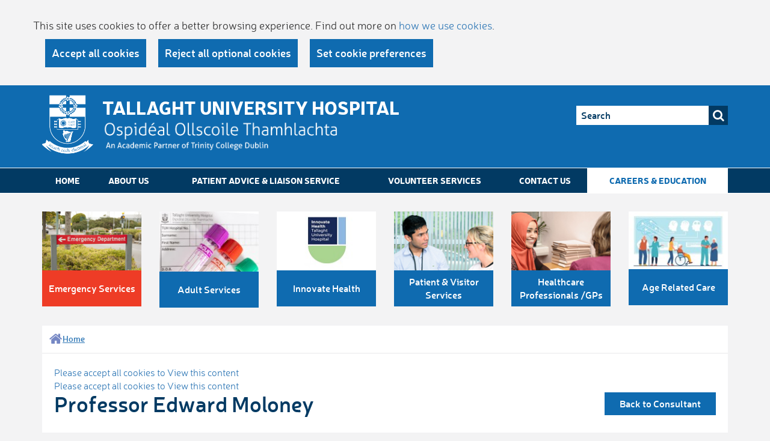

--- FILE ---
content_type: text/html; charset=utf-8
request_url: https://tuh.ie/Consultants/Professor-Edward-Moloney-.html
body_size: 32022
content:





<!DOCTYPE html>
<!--[if lt IE 7 ]> <html lang="en" class="no-js ie6"> <![endif]-->
<!--[if IE 7 ]> <html lang="en" class="no-js ie7"> <![endif]-->
<!--[if IE 8 ]> <html lang="en" class="no-js ie8"> <![endif]-->
<!--[if IE 9 ]> <html lang="en" class="no-js ie9"> <![endif]-->
<!--[if (gt IE 9)|!(IE)]><!-->
<html lang="en" class="no-js">
<!--<![endif]-->

<head id="Head1"><title>
	Professor Edward Moloney  - TallaghtHospital
</title>

<meta charset="utf-8">
<meta http-equiv="X-UA-Compatible" content="IE=edge">
<meta name="viewport" content="width=device-width, initial-scale=1,user-scalable=no">
<meta name="Generator" content="pTools Software">
<meta name="keywords" content="">
<meta name="description" content="Respiratory Medicine">
<link href="/includes/web-fonts/webFonts.css" rel="stylesheet" />
<link href="/includes/js/jquery-ui/jquery-ui.min.css" rel="stylesheet" />
<link href="/includes/font-awesome-4.3.0/css/font-awesome.min.css" rel="stylesheet" />
<link href="/includes/bootstrap/bootstrap.min.css" rel="stylesheet" />
<link href="/includes/css/less/header.css" rel="stylesheet" />
<link href="/includes/css/less/footer.css" rel="stylesheet" />
<link href="/includes/css/less/ptools.css" rel="stylesheet" />
<link href="/includes/css/less/homepage.css" rel="stylesheet" />
<link href="/includes/css/less/subpage.min.css" rel="stylesheet" />
<link rel="SHORTCUT ICON" href="/images/favicon.ico" type="image/x-icon">



<!--[if lt IE 9]>
      <script src="/includes/js/html5shiv.js"></script>
      <script src="/includes/js/respond.min.js"></script>
<![endif]-->

<script src="/includes/js/cookies.js"></script>
<script>
    userInputs = {
        siteName: "TUH",
        colours: ["#0f6bb0", "#f5723a"],
        url: "/cookie-management/",
        container: "#content-area",
        header: ["body", "/Cookie-Statement/"]
    }
    CookieCheck(userInputs);
</script>

    
    

    
    
    <!--[if lt IE 9]>
      <script src="/includes/js/html5shiv.js"></script>
      <script src="/includes/js/respond.min.js"></script>
<![endif]-->

    <style>
        html, body {
  overflow-x: hidden;
}
body {
  position: relative
}
    </style>
	
<!-- Google Tag Manager -->
<script>(function(w,d,s,l,i){w[l]=w[l]||[];w[l].push({'gtm.start':
new Date().getTime(),event:'gtm.js'});var f=d.getElementsByTagName(s)[0],
j=d.createElement(s),dl=l!='dataLayer'?'&l='+l:'';j.async=true;j.src=
'https://www.googletagmanager.com/gtm.js?id='+i+dl;f.parentNode.insertBefore(j,f);
})(window,document,'script','dataLayer','GTM-W6QW6V2');</script>
<!-- End Google Tag Manager -->


</head>

<body id="b" data-loc-id="773" data-nt="2">

<!-- Google Tag Manager (noscript) -->
<noscript><iframe src="https://www.googletagmanager.com/ns.html?id=GTM-W6QW6V2"
height="0" width="0" style="display:none;visibility:hidden"></iframe></noscript>
<!-- End Google Tag Manager (noscript) -->


    <div id="content">
	
        

<header id="global-header">

    <div class="container">
        <div class="row">
            <div class="col-xs-9">
                <div class="clearfix">
                    <div id="global-logo">
                        <a href="/" target="_top"><img src="/ImageLibrary/Crest-Logo-White.png" alt="Site Logo" /></a>
                    </div>
                    <div class="tag-line" >
                        <p class="title">Tallaght University Hospital</p>
<p class="desc"><img src="/images_upload/ImageLibrary/Text test.png" alt="Test logo" title="Test logo" height="50px" /></p>                   
                    </div>
                </div>
            </div>
            <div id="g-h-r" class="col-xs-3">
               
                    
                    <div id="google_translate_element"></div>
                    <div class="hidden-xs">
                    
<form id="global-search" class="global-header-btm-group" role="search" method="get" action="/search">
    <input id="q" name="q" type="text" placeholder="Search">
    <button type="submit" class="btn-search">
        <i class="fa fa-search"></i>
    </button>
</form>

                </div>
                <button id="menu-trigger" class="hidden-sm hidden-md hidden-lg">
                    <span></span>
                </button>
            </div>
       </div>
    </div>
</header>
<nav id="global-nav-menu" class="hidden-xs">
    <div class="container">
        <ul id="nav" class="num-of-locs-0"><li class=""><a href="/">                      
                      Home
                    </a></li><li class="&#xA;            level-1"><a href="/About-us/">About Us</a></li><li class="&#xA;            level-1 has-subs"><a href="/Patient-Advice-Liaison-Service/">Patient Advice &amp; Liaison Service</a></li><li class="&#xA;            level-1"><a href="/Volunteer-Services/">Volunteer Services</a></li><li class="&#xA;            level-1"><a href="/Contact-Us/">Contact Us</a></li><li class="&#xA;            level-1 has-subs nav-white"><a href="/Careers-Education/">Careers &amp; Education</a></li></ul>
    </div>
</nav>







        
    <div class="container">             
        
    </div>


        
<nav id="global-sub-menu" class="hidden-xs">
    <div class="container">
        <ul class="row num-of-locs-0"><li class="nav-red col-sm-4 col-md-2"><a href="/Emergency-Services/"><img src="/ImageLibrary/home-emergency.jpg" alt="home-emergency"><span class="title-wrapper"><span class="inner">Emergency Services</span></span></a></li><li class=" col-sm-4 col-md-2"><a href="/Adult-Services/"><img src="/Adult-Services/Adult-Services-14-09-2023.jpg" alt="Adult Services 14.09.2023"><span class="title-wrapper"><span class="inner">Adult Services</span></span></a></li><li class=" col-sm-4 col-md-2"><a href="https://www.innovatehealthtuh.ie/"><img src="/Innovate-Health2.jpg" alt="Innovate Health2"><span class="title-wrapper"><span class="inner">Innovate Health</span></span></a></li><li class=" col-sm-4 col-md-2"><a href="/Patient-Visitor-Services/"><img src="/ImageLibrary/home-patient.jpg" alt="home-patient"><span class="title-wrapper"><span class="inner">Patient &amp; Visitor Services</span></span></a></li><li class=" col-sm-4 col-md-2"><a href="/Healthcare-Professionals-GPs/"><img src="/ImageLibrary/home-healthcare.jpg" alt="home-healthcare"><span class="title-wrapper"><span class="inner">Healthcare Professionals /GPs</span></span></a></li><li class=" col-sm-4 col-md-2"><a href="https://www.tuh.ie/Departments/Department-of-Age-Related-Healthcare/"><img src="/Age-Related.jpg" alt="Age Related"><span class="title-wrapper"><span class="inner">Age Related Care</span></span></a></li></ul>
    </div>
</nav>

        <div id="content-area">
            

    <div class="container">
        <div id="main">
            <div class="bg-white">
                <div class="row breadcumb-social">
                    <div class="col-sm-7">
                        <ul class="breadcrumb">
  <li class="home"><a href="/"><span>Home</span></a></li>
</ul>
   

    
                
                    </div>
                    <div class="col-sm-5">
                        <div id="more-features" class="print-hidden">
                            
                        </div>
                    </div>
                </div>

                
                <div class="content-wrapper">
                    

                        <form method="post" action="/Consultants/Professor-Edward-Moloney-.html" id="ctl00">
<div class="aspNetHidden">
<input type="hidden" name="__VIEWSTATE" id="__VIEWSTATE" value="/[base64]/g==" />
</div>


<script src="/WebResource.axd?d=Y6Ny55yfu4yRK45rdUhBbUIT8ARODvgvWgE1ky_x7ixsu-irSOh1Ckt934RZHMgwuZvJZuyNrlzHxtLbGCHsQ9B47BXrnxAIZKZ_F3PG3uaK-Mi8lskgfljcMgHqA8DsXNO_ZUvvQAhcHJD0K0rWODLJwDkBGi0Qi0Flk-YfoMBFodE70&amp;t=637328433100000000" type="text/javascript"></script>
<script src="https://maps.googleapis.com/maps/api/js?sensor=false" type="text/javascript"></script>
<div class="aspNetHidden">

	<input type="hidden" name="__VIEWSTATEGENERATOR" id="__VIEWSTATEGENERATOR" value="90059987" />
</div>
                            <div class="container">
<div class="header">
    <div class="row">
        <div class="col-sm-6" >
            <div id="ContentPlaceHolder_Main_ContentPlaceHolder_Sub_doc_title" class="title">
                    <h1>Professor Edward Moloney </h1>
  </div>
            </div>
         <div class="col-sm-6">
             <p class="btn-panel"><a href="/Consultants/" class="btn">Back to Consultant</a></p>
    </div> </div>
    </div>
      </div>

                         
                            <div class="content"><div><div class="clearfix" id="intro-ctemplate"><br><img width="115" height="173" title="Ed Maloney" alt="Ed Maloney" src="/images_upload/Leaflets-and-Publications/Consultants/Ed Maloney.jpg"><table><tbody><tr><td>Title</td><td>Prof. Edward Moloney MD FRCPI FCCP<br>Consultant Respiratory &amp; General Physician, Tallaght University Hospital &amp; Peamount Healthcare, Dublin &amp; Clinical Senior Lecturer in Medicine, <br>Trinity College Dublin</td></tr><tr><td>Contacts Details</td><td><p></p><p>Private Secretary: Ciara Conlan<br>T 01 414 3026<br>E ciara.conlan@tuh.ie</p></td></tr><tr><td>Specialty</td><td>Respiratory Disorders of Sleep and Ventilation, Obstructive Lung Disease (COPD &amp; Asthma) and Lung Cancer.</td></tr></tbody></table><div>Prof. Moloney graduated from University College Galway in 1993, and subsequently trained in Respiratory Medicine and General Internal Medicine (GIM) in University Teaching Hospitals throughout Dublin. He was awarded his Doctorate in Medicine (MD) from the National University of Ireland in 2002, and completed a European Respiratory Society Fellowship at the National Heart and Lung Institute at the Royal Brompton Hospital in London in 2003. He received his Certificate of Completion of Specialist Training in Respiratory and GIM from the Royal College of Physicians of Ireland in 2004. Prof. Moloney was appointed Consultant Respiratory &amp; GIM Physician at the Sheffield University Teaching Hospitals in 2004 where he worked until 2007 when he was appointed as Consultant Respiratory &amp; GIM Physician at TUH and Peamount Hospital, Co. Dublin, and Honorary Senior Clinical Lecturer in Medicine at Trinity College Dublin. Prof. Moloney has been on the Irish Register of Medical Specialists in Respiratory Medicine &amp; GIM since 2004, was awarded the Fellowship of the Royal College of Physicians of Ireland (FRCPI) in 2006, and the Fellowship of the American College of Chest Physicians (FCCP) in 2007. He has published over 20 peer-reviewed international papers, has co-authored two book chapters, and presented over 20 abstracts at international meetings on respiratory disease. His special interests include asthma, COPD, obstructive sleep apnoea, interstitial lung disease, and lung cancer.</div></div><table class="accordion"><tbody><tr><td><h2>What do I do?</h2><p>I care for and treat people with respiratory symptoms such as breathlessness, cough, wheeze, snoring and daytime sleepiness.<br>I am Clinical Lead for the Respiratory Medicine service in Tallaght University Hospital, and train SpRs on the Respiratory Specialty Training Programme.<br>I am an Examiner for the Postgraduate Membership (MRCPI) Clinical Examinations, and an Undergraduate Examiner for Final Medicine examinations in Trinity College.</p></td></tr><tr><td><h2>Education &amp; Experience</h2><p>Member of National &amp; International Respiratory Societies<br>Fellow American College of Chest Physicians (FCCP) 2007<br>Fellow Royal College of Physicians of Ireland (FRCPI) 2006<br>European Respiratory Fellow, National Heart &amp; Lung Institute, Royal Brompton Hospital, London 2003<br>European Diploma in Intensive Care Medicine (EDICM) 2003<br>Doctorate of Medicine (MD) NUI Galway 2002<br>Thesis: “Bronchial Asthma: The relationship between airway dehydration and bronchoconstriction”<br>Diploma in Medical Management for Doctors (DMMD), Royal College of Surgeons of Ireland (RCSI) &amp; the Institute of Public Administration (IPA) 1999<br>Medical Graduate of NUI Galway 1993</p><p>2007 – Now: Consultant Respiratory Physician practising in Ireland.</p><p>2004 – 2007: Consultant Respiratory Physician &amp; Royal College of Physicians Tutor, Sheffield University Teaching Hospitals (Academic Directorate of Respiratory Medicine) where I was Clinical Lead for respiratory sleep disorders, and acute &amp; domiciliary non-invasive ventilation. and was awarded level 2, Clinical Excellence Awards in 2007.</p></td></tr><tr><td><h2>Achievements</h2><p>President-Elect of the Irish Sleep Society 2018<br>Have over 50 peer-reviewed publications, and presented at numerous International meetings on respiratory disease<br>National Respiratory Delegate of Ireland (on behalf of the Irish Thoracic Society) for the European Respiratory Society 2009 – 2012<br>Established and managed a four bed acute respiratory support unit in Sheffield University Teaching Hospital, for which I was awarded level 2, Clinical Excellence Awards, Sheffield University Teaching Hospitals in 2007<br>Member of the National Clinical Care Programme (NCCP) COPD Clinical Advisory Group<br>Member of the European Respiratory Society (ERS) Assembly Groups “Non-invasive Ventilatory Support” &amp;“ Acute Respiratory failure, diagnosis, treatment, and monitoring”<br>Postgraduate Clinical Examiner for the Membership of the Royal College of Physicians of Ireland (MRCPI) Examinations<br>Undergraduate Clinical Examiner for Trinity College Final Medicine Examinations</p></td></tr><tr><td><h2>Special Interests</h2><p>I am an avid tennis player with a keen interest in keeping fit.<br>I have played inter provincial tennis since my youth, and recently won the National Indoor Veterans Championships. Represented Ireland at the Young Seniors World Tennis Team Championships in Cape Town 2017.</p></td></tr></tbody></table></div></div>
                             

                           

                            <div id="map" style="display:none; position: relative; width: 500px; height: 400px"> </div>
                        

<script type="text/javascript">
//<![CDATA[
initializeMap();//]]>
</script>
</form>
                        
                    
                    
                </div>
                



            </div>

        </div>
    </div>

            <aside id="sharethis-wrapper">
                <div id="sharethis">
                    <span class='st_facebook_custom'></span>
                    <span class='st_twitter_custom'></span>
                    <span class='st_googleplus_custom'></span>
                    
                    <span class='st_email_custom'></span>
                    <span class='st_sharethis_custom'></span>
                </div>
            </aside>
        </div>
        



<footer id="global-footer" role="contentinfo">
    <div class="container">

        <div id="global-footer-1">
            <div class="row">
                <div class="col-sm-3 column">
                    <nav class="ft-quick-link">
                        <h2>Patients &amp; Visitors</h2>
<ul class="ul-style-1">
  <li><a href="/Patient-Visitor-Services/Patient-Information/Admission-Process.html">Admissions<i class="fa fa-chevron-circle-right"></i></a></li>
  <li><a href="/Video-Consultations/Video-Consultations.html" target="_blank">Video Consultations<i class="fa fa-chevron-circle-right"></i></a></li>
  <li><a href="/Healthcare-Professionals-GPs/Blood-Tests/" target="_blank">Book a Blood Test<i class="fa fa-chevron-circle-right"></i></a></li>
  <li><a href="/Patient-Visitor-Services/Clinics/Clinic-Finder/" target="_blank">Clinics<i class="fa fa-chevron-circle-right"></i></a></li>
  <li><a href="/Consultants/" target="_blank">Find a Consultant<i class="fa fa-chevron-circle-right"></i></a></li>
  <li><a href="/Departments/" target="_blank">Find a Department<i class="fa fa-chevron-circle-right"></i></a></li>
  <li><a href="/Wards/" target="_blank">Find a Ward<i class="fa fa-chevron-circle-right"></i></a></li>
  <li><a href="https://www.childrenshealthireland.ie/your-hospital-visit/our-locations/tallaght/" target="_blank">CHI at Tallaght<i class="fa fa-chevron-circle-right"></i></a></li>
  <li><a href="/Patient-Visitor-Services/Patient-Information/Patient-Charges.html" target="_blank">Guide to Charges<i class="fa fa-chevron-circle-right"></i></a></li>
</ul>                      
                    </nav>
                </div>
                <div class="col-sm-3 column">
                    <nav class="ft-quick-link">
                     <h2>Healthcare Professionals</h2>
<ul class="ul-style-1">
  <li><a href="/Healthcare-Professionals-GPs/Blood-Tests/">Book GP Blood Tests<i class="fa fa-chevron-circle-right"></i></a></li>
  <li><a href="/Healthcare-Professionals-GPs/Contacts-Information-/GP-Connect-Newsletter.html" target="_blank">GP Connect<i class="fa fa-chevron-circle-right"></i></a></li>
  <li><a href="/Healthcare-Professionals-GPs/GP-Communications/" target="_blank">Healthlink KeyWeb Access<i class="fa fa-chevron-circle-right"></i></a></li>
  <li><a href="/Healthcare-Professionals-GPs/Contacts-Information-/Know-Your-Medicines.html" target="_blank">Know your Medicines<i class="fa fa-chevron-circle-right"></i></a></li>
  <li><a href="/Healthcare-Professionals-GPs/Contacts-Information-/Laboratory-Medicine.html" target="_blank">Laboratory Medicine<i class="fa fa-chevron-circle-right"></i></a></li>
  <li><a href="/Healthcare-Professionals-GPs/How-to-Refer-a-Patient/" target="_blank">Referrals<i class="fa fa-chevron-circle-right"></i></a></li>
  <li><a href="/Healthcare-Professionals-GPs/How-to-Refer-a-Patient/TIA-Service.html" target="_blank">TIA Service<i class="fa fa-chevron-circle-right"></i></a></li>
  <li><a href="/Healthcare-Professionals-GPs/Contacts-Information-/Useful-Contacts-Information-.html" target="_blank">Useful Contacts<i class="fa fa-chevron-circle-right"></i></a></li>
  <li><a href="https://webmail.amnch.ie/owa" target="_blank">Staff Webmail<i class="fa fa-chevron-circle-right"></i></a></li>
</ul>                      
                    </nav>
                </div>
                <div class="col-sm-3 column">
                    <nav class="ft-quick-link">
                      <h2>General Information</h2>
<ul class="ul-style-1">
  <li><a href="/About-us/">About Us<i class="fa fa-chevron-circle-right"></i></a></li>
  <li><a href="/About-us/History-of-Our-Hospital.html" target="_blank">History of Our Hospital<i class="fa fa-chevron-circle-right"></i></a></li>
  <li><a href="/Careers-Education/Current%20Vacancies/" target="_blank">Vacancies<i class="fa fa-chevron-circle-right"></i></a></li>
  <li><a href="/About-us/Hospital-Board.html" target="_blank">Hospital Board<i class="fa fa-chevron-circle-right"></i></a></li>
  <li><a href="/About-us/Mission-Statement-of-our-Hospital.html" target="_blank">Mission Statement<i class="fa fa-chevron-circle-right"></i></a></li>
  <li><a href="/News/" target="_blank">News<i class="fa fa-chevron-circle-right"></i></a></li>
  <li><a href="/About-us/Our-Foundations.html" target="_blank">Our Foundations<i class="fa fa-chevron-circle-right"></i></a></li>
  <li><a href="/Departments/TUH-Research-and-Ethics-/" target="_blank">Research Ethics Committee<i class="fa fa-chevron-circle-right"></i></a></li>
  <li><a href="https://www.tuh.ie/!I9UDEV" target="_blank">COVID-19 Information<i class="fa fa-chevron-circle-right"></i></a></li>
</ul>                      
                    </nav>
                </div>
                <div class="col-sm-3 column">
                         <div class="vcard">
<h2>Contact<br /> Information</h2>
<div class="inner">
<p class="phone clearfix"><i class="fa fa-mobile"></i>Main Hospital Switch: <a href="tel:0035314142000">(01) 414 2000</a></p>
<p>For the Emergency Department, please call the main Hospital switch.</p>
<p><a href="/Patient-Visitor-Services/Patient-Information/Department-Ward-Telephone-Numbers.html">Department &amp; Ward telephone numbers</a></p>
<p><b>Tallaght University Hospital</b> <br />Tallaght<br /> Dublin D24 NR0A<br /><br />Registered Charity #: 200 371 61</p>
<p class="pin"><a href="/Adult-Services/How-to-find-us/">How To Find Us</a></p>
</div>
</div>
                </div>
            </div>
        </div>

        <div id="global-footer-2">
            <div class="row">
                <div class="col-sm-6 footer-menu">
                    <ul class="clearfix">
                        <li>
                            <p class="copyright"><img src="/images_upload/ImageLibrary/LandingPageImages/smoke free campus.png" alt="smoke free cmapus" title="smoke free cmapus" />   © Tallaght University Hospital 2022</p>
                        </li>
                        <li><a href="/Cookie-Statement/">Cookie Statement</a></li><li><a href="/Cookie-Management/">Cookie Management</a></li><li><a href="/Terms-and-Conditions/">Terms and Conditions</a></li><li><a href="/Accessibility/">Accessibility</a></li><li><a href="/Sitemap/">Sitemap</a></li>
                    </ul>
                </div>
                <div class="col-sm-6" id="g-f-2-btm">
                     <h6><a href="https://www.tuh.ie/Departments/Release-of-Information/Access-to-Information-on-the-Environment.pdf">Access to Information on the Environment</a></h6>
<h6><a href="/Departments/Privacy-Notice-patients-and-service-users-20251103.pdf">Privacy Notice</a></h6>
<h6><a href="https://www.tuh.ie/Departments/Release-of-Information/">Data Protection and Access Requests</a></h6>
<h6><a href="https://www.tuh.ie/Departments/Release-of-Information/">Freedom of Information</a></h6>
<h6><a href="https://www.tuh.ie/Departments/Information-Governance-Department/">Information Governance Department</a></h6>
                    
                    <div id="global-footer-logo">
                        
                  
                    </div>
                </div>


            </div>

        </div>
    </div>


</footer>


        

<script src="/includes/js/modernizr.custom.js"></script> 


<script>
    var clickHandler = ('ontouchstart' in document.documentElement ? "touchstart" : "click");
    if (!Modernizr.svg) {
        var imgs = document.getElementsByTagName('img');
        var svgExtension = /.*\.svg$/
        var l = imgs.length;
        for (var i = 0; i < l; i++) {
            if (imgs[i].src.match(svgExtension)) {
                imgs[i].src = imgs[i].src.slice(0, -4) + '-png.png';
                console.log(imgs[i].src);
            }
        }
    }
</script>


<!--[if lt IE 9]>
<script src="/includes/js/JQuery/jquery-1.11.3.min.js"></script>
<![endif]-->
<!--[if (gte IE 9) | (!IE)]><!-->
<script src="/includes/js/JQuery/jquery-2.1.4.min.js"></script>
<!--<![endif]-->
<script src="/includes/js/jquery-ui/jquery-ui.min.js"></script>
<script src="/includes/js/CommonScripts.js"></script>
<script src="/includes/js/jquery.cookie.js"></script>


<script type="text/javascript">
//function googleTranslateElementInit() {
//  new google.translate.TranslateElement({pageLanguage: 'en', layout: google.translate.TranslateElement.InlineLayout.SIMPLE, autoDisplay: false, multilanguagePage: true}, 'google_translate_element');
    //}

    function googleTranslateElementInit() {
      new google.translate.TranslateElement({ pageLanguage: 'en' }, 'google_translate_element');
    }
</script>
<div id="ThirdParty">
    <script type="text/javascript" src="//translate.google.com/translate_a/element.js?cb=googleTranslateElementInit"></script>
    <script type="text/javascript">var switchTo5x = true;</script>
    <script type="text/javascript">
        var __st_loadLate = true; //if __st_loadLate is defined then the widget will not load on domcontent ready
    </script>
    <script type="text/javascript" src="https://ws.sharethis.com/button/buttons.js"></script>
    <script type="text/javascript">stLight.options({ publisher: "5c30a376-230f-48b0-91d6-93db6695d92a", doNotHash: false, doNotCopy: true, hashAddressBar: false, onhover: false });</script>
</div>





    
</div>
    <div id="mobile-menu">
        <div class="inner">
           
            
<form id="global-search" class="global-header-btm-group" role="search" method="get" action="/search">
    <input id="q" name="q" type="text" placeholder="Search">
    <button type="submit" class="btn-search">
        <i class="fa fa-search"></i>
    </button>
</form>

        </div>
        <nav id="mobile-nav-menu">

            <ul><li class="level-1&#xA;                      "><a href="/">                      
                      Home
                    </a></li><li class="&#xA;        level-1"><a href="/About-us/">About Us</a></li><li class="&#xA;        level-1 has-subs"><a href="/Patient-Advice-Liaison-Service/">Patient Advice &amp; Liaison Service<i class="fa fa-chevron-circle-right"></i></a><ul><li class="&#xA;        level-2"><a href="/Patient-Advice-Liaison-Service/A-Statement-of-Information-Practices-at-Tallaght-Hospital/">A Statement of Information Practices at Tallaght Hospital</a></li></ul></li><li class="&#xA;        level-1"><a href="/Volunteer-Services/">Volunteer Services</a></li><li class="&#xA;        level-1"><a href="/Contact-Us/">Contact Us</a></li><li class="&#xA;        level-1 has-subs nav-white"><a href="/Careers-Education/">Careers &amp; Education<i class="fa fa-chevron-circle-right"></i></a><ul><li class="&#xA;        level-2"><a href="/Careers-Education/Current Vacancies/">Current Vacancies</a></li><li class="&#xA;        level-2"><a href="/Careers-Education/Why-Work-With-Us-/">Why Work With Us?</a></li><li class="&#xA;        level-2"><a href="/Careers-Education/HR-Medical-Division/">HR Medical Division</a></li><li class="&#xA;        level-2"><a href="/Careers-Education/Working-at-TUH/">Working at TUH</a></li><li class="&#xA;        level-2"><a href="/Careers-Education/Living-Working-in-Dublin/">Living &amp; Working in Dublin</a></li><li class="&#xA;        level-2"><a href="/Careers-Education/Education-Training/">Education &amp; Training</a></li></ul></li><li class="&#xA;        level-1 nav-red"><a href="/Emergency-Services/">Emergency Services</a></li><li class="&#xA;        level-1 has-subs"><a href="/Adult-Services/">Adult Services<i class="fa fa-chevron-circle-right"></i></a><ul><li class="&#xA;        level-2 has-subs"><a href="/Adult-Services/Clinic-Search/">Clinic Search<i class="fa fa-chevron-circle-right"></i></a><ul><li class="&#xA;        level-3"><a href="/Adult-Services/Clinic-Search/Help-me-find-a-clinic/">Help me find a clinic?</a></li></ul></li><li class="&#xA;        level-2 has-subs"><a href="/Adult-Services/Consultant-Search/">Consultant Search<i class="fa fa-chevron-circle-right"></i></a><ul><li class="&#xA;        level-3"><a href="/Adult-Services/Consultant-Search/Help-me-find-a-consultant/">Help me find a consultant?</a></li></ul></li><li class="&#xA;        level-2"><a href="/Adult-Services/Adult-Blood-tests/">Adult Blood Tests</a></li><li class="&#xA;        level-2"><a href="/Adult-Services/Private-Health-Insured-Patients/">Private / Health Insured Patients</a></li><li class="&#xA;        level-2"><a href="/Adult-Services/Hospital-Facilities/">Hospital Facilities</a></li><li class="&#xA;        level-2"><a href="/Adult-Services/How-to-find-us/">How To Find Us?</a></li></ul></li><li class="&#xA;        level-1 has-subs"><a href="https://www.innovatehealthtuh.ie/">Innovate Health<i class="fa fa-chevron-circle-right"></i></a><ul><li class="&#xA;        level-2"><a href="/Innovate-Health/CHI-Research-Innovation/">CHI Research &amp; Innovation</a></li><li class="&#xA;        level-2"><a href="/Innovate-Health/Children's-Bloods/">Children's Bloods</a></li><li class="&#xA;        level-2"><a href="/Innovate-Health/About-Us/">About Us</a></li><li class="&#xA;        level-2"><a href="/Innovate-Health/Just-for-Kids-Section/">Just for Kids Section</a></li><li class="&#xA;        level-2 has-subs"><a href="/Innovate-Health/Clinics-and-Consultant-search/">Clinics &amp; Consultant search<i class="fa fa-chevron-circle-right"></i></a><ul><li class="&#xA;        level-3"><a href="/Innovate-Health/Clinics-and-Consultant-search/Help-me-find-a-consultant/">Help me find a consultant? </a></li><li class="&#xA;        level-3"><a href="/Innovate-Health/Clinics-and-Consultant-search/Help-me-find-a-clinic/">Help me find a clinic?</a></li></ul></li></ul></li><li class="&#xA;        level-1 has-subs"><a href="/Patient-Visitor-Services/">Patient &amp; Visitor Services<i class="fa fa-chevron-circle-right"></i></a><ul><li class="&#xA;        level-2"><a href="/Patient-Visitor-Services/Patient-Information/">Patient Information</a></li><li class="&#xA;        level-2"><a href="/Patient-Visitor-Services/Visitor-Information/">Visitor Information</a></li><li class="&#xA;        level-2"><a href="/Patient-Visitor-Services/How-to-Find-Us-/">How to Find Us? </a></li><li class="&#xA;        level-2 has-subs"><a href="/Patient-Visitor-Services/Clinics/">Clinics<i class="fa fa-chevron-circle-right"></i></a><ul><li class="&#xA;        level-3"><a href="/Patient-Visitor-Services/Clinics/Clinic-Finder/">Clinic Finder</a></li></ul></li><li class="&#xA;        level-2 has-subs"><a href="/Patient-Visitor-Services/Department-Search/">Department Search<i class="fa fa-chevron-circle-right"></i></a><ul><li class="&#xA;        level-3"><a href="/Patient-Visitor-Services/Department-Search/Help-me-find-a-department/">Help me find a department</a></li></ul></li><li class="&#xA;        level-2 has-subs"><a href="/Patient-Visitor-Services/Ward-Search/">Ward Search<i class="fa fa-chevron-circle-right"></i></a><ul><li class="&#xA;        level-3"><a href="/Patient-Visitor-Services/Ward-Search/Help-me-find-a-ward/">Help me find a ward</a></li></ul></li></ul></li><li class="&#xA;        level-1 has-subs"><a href="/Healthcare-Professionals-GPs/">Healthcare Professionals /GPs<i class="fa fa-chevron-circle-right"></i></a><ul><li class="&#xA;        level-2 has-subs"><a href="/Healthcare-Professionals-GPs/Blood-Tests/">Blood Tests<i class="fa fa-chevron-circle-right"></i></a><ul><li class="&#xA;        level-3"><a href="/Healthcare-Professionals-GPs/Blood-Tests/How-to-book-a-adult-blood-test/">How to book a adult blood test</a></li></ul></li><li class="&#xA;        level-2"><a href="/Healthcare-Professionals-GPs/GP-Communications/">GP Communications</a></li><li class="&#xA;        level-2"><a href="/Healthcare-Professionals-GPs/Contacts-Information-/">Contacts &amp; Information </a></li><li class="&#xA;        level-2"><a href="/Healthcare-Professionals-GPs/How-to-Refer-a-Patient/">How to Refer a Patient</a></li><li class="&#xA;        level-2"><a href="/Healthcare-Professionals-GPs/Laboratory-Medicine/">Laboratory Medicine</a></li><li class="&#xA;        level-2"><a href="/Healthcare-Professionals-GPs/Find-A-Department/">Find A Department</a></li></ul></li><li class="&#xA;        level-1"><a href="https://www.tuh.ie/Departments/Department-of-Age-Related-Healthcare/">Age Related Care</a></li></ul>

        </nav>
    </div>
    
    


</body>
</html>
<!-- Elapsed time: 0.2549894 -->

--- FILE ---
content_type: text/css
request_url: https://tuh.ie/includes/css/less/header.css
body_size: 14669
content:
.cookie-warning .inner-container {
  background-color: #f3f3f4 !important;
}
body {
  font-family: 'nerislight';
  background-color: #F3F3F4;
}
#ThirdParty .video-block {
  display: none;
}
.content p:empty {
  padding: 1px;
}
.ul-style-1 {
  list-style-type: none;
  margin: 0;
  padding: 0;
}
.ul-style-1 li {
  border-bottom: 1px solid #B9C4E2;
}
.ul-style-1 a {
  position: relative;
  display: block;
  padding: 0.375em 2em 0.375em 1em;
}
.ul-style-1 a:hover {
  color: #023A63;
}
.ul-style-1 .fa {
  position: absolute;
  right: 12px;
  top: 5px;
  font-size: 1.5em;
}
.btn {
  text-decoration: none !important;
  background-color: #023A63;
  color: #fff;
  border: none;
  -webkit-border-radius: 0;
  -moz-border-radius: 0;
  border-radius: 0;
  -moz-background-clip: padding;
  -webkit-background-clip: padding-box;
  background-clip: padding-box;
  font-family: 'nerissemibold';
  font-size: 16px;
  font-size: 1rem;
  padding: 0.625em 1.25em;
  min-width: 185px;
}
.btn:hover {
  color: #fff;
  background: #022e4f;
}
.btn:focus {
  color: #fff;
  background: #01233b;
}
.btn.white {
  background-color: #fff;
  color: #337ab7;
  border: 2px solid #023A63;
  padding: 0.525em 1.25em;
}
#global-header {
  background-color: #0F6BB0;
  padding: 0.5em 0 1.25em;
}
#global-header .tag-line {
  margin: 8px 0 0 100px;
}
#global-header .tag-line .title {
  font-size: 1.875em;
}
#global-header .tag-line .desc {
  font-size: 1.0625em;
}
#global-logo {
  float: left;
  width: 50px;
  margin-top: 0.5em;
}
#global-logo img {
  max-width: 100%;
}
.tag-line {
  color: #fff;
  margin-bottom: 1em;
}
.tag-line .title {
  font-family: 'nerisblack';
  text-transform: uppercase;
  font-size: 1.875em;
  font-size: 1.375em;
  margin: 0;
}
.tag-line .desc {
  font-size: 1.0625em;
  font-size: 0.875em;
  margin: 0;
}
/**translate*/
#google_translate_element {
  margin-left: -136px;
  margin-right: 16px;
}
.goog-logo-link,
.goog-logo-link:link,
.goog-logo-link:visited,
.goog-logo-link:hover,
.goog-logo-link:active,
.goog-te-gadget {
  color: #fff !important;
}
select.goog-te-combo {
  color: #333 !important;
}
#global-search,
#az-search {
  margin-top: 1em;
  position: relative;
  float: right;
  height: 32px;
  padding-right: 32px;
  width: 252px;
}
#global-search input,
#az-search input {
  width: 100%;
  font-size: 0.875em;
  margin-right: 32px;
  vertical-align: top;
  border: 1px solid #fff;
  border-right: 0;
  height: 100%;
  padding: 0 0.5em;
  line-height: 32px;
  -webkit-transition: ease-in-out border 0.25s;
  -moz-transition: ease-in-out border 0.25s;
  -ms-transition: ease-in-out border 0.25s;
  -o-transition: ease-in-out border 0.25s;
  transition: ease-in-out border 0.25s;
}
#global-search input:focus,
#az-search input:focus {
  border-color: #023A63;
  outline: none;
}
#global-search button,
#az-search button {
  padding: 0;
  text-align: center;
  position: absolute;
  right: 0;
  top: 0;
  vertical-align: top;
  line-height: 32px;
  border: none;
  width: 32px;
  height: 100%;
  overflow: hidden;
  background-color: #023A63;
  color: #fff;
  -webkit-transition: ease-in-out background-color 0.2s;
  -moz-transition: ease-in-out background-color 0.2s;
  -ms-transition: ease-in-out background-color 0.2s;
  -o-transition: ease-in-out background-color 0.2s;
  transition: ease-in-out background-color 0.2s;
}
#global-search button:hover,
#az-search button:hover {
  background-color: #012540;
}
#global-search button i,
#az-search button i {
  text-align: center;
  font-size: 1.25em;
  display: block;
}
#global-search ::-webkit-input-placeholder,
#az-search ::-webkit-input-placeholder {
  color: #023A63;
  font-size: 1.125em;
  font-family: 'nerissemibold';
}
#global-search :-moz-placeholder,
#az-search :-moz-placeholder {
  /* Firefox 18- */
  color: #023A63;
  font-size: 1.125em;
  font-family: 'nerissemibold';
}
#global-search ::-moz-placeholder,
#az-search ::-moz-placeholder {
  /* Firefox 19+ */
  color: #023A63;
  font-size: 1.125em;
  font-family: 'nerissemibold';
}
#global-search :-ms-input-placeholder,
#az-search :-ms-input-placeholder {
  color: #023A63;
  font-size: 1.125em;
  font-family: 'nerissemibold';
}
#global-nav-menu {
  border-top: 1px solid #fff;
  border-bottom: 1px solid #fff;
  background-color: #023A63;
}
#global-nav-menu ul {
  display: table;
  width: 100%;
  list-style-type: none;
  margin: 0;
  padding: 0;
}
#global-nav-menu li {
  display: table-cell;
  text-align: center;
}
#global-nav-menu li.nav-white {
  background-color: #fff;
}
#global-nav-menu li.nav-white a {
  color: #0F6BB0;
}
#global-nav-menu li.nav-white a:hover:after {
  background-color: #023A63;
}
#global-nav-menu li.active a:after {
  position: absolute;
  content: "";
  background-color: #fff;
  bottom: 0;
  width: 76%;
  left: 12%;
  height: 7px;
}
#global-nav-menu li.active.nav-white a:after {
  background-color: #023A63;
}
#global-nav-menu a {
  position: relative;
  display: block;
  padding: 0.75em 1em;
  color: #fff;
  font-family: 'nerisblack';
  text-transform: uppercase;
  font-size: 0.875em;
}
#global-nav-menu a:hover {
  text-decoration: none;
}
#global-nav-menu a:hover:after {
  position: absolute;
  content: "";
  background-color: #fff;
  bottom: 0;
  width: 76%;
  left: 12%;
  height: 7px;
}
#global-sub-menu {
  margin: 1.875em 0 0;
}
#global-sub-menu ul {
  margin-bottom: 0;
  padding: 0;
  list-style-type: none;
}
#global-sub-menu li {
  margin-bottom: 1.875em;
}
#global-sub-menu li.active span {
  background-color: #023A63;
}
#global-sub-menu li.active span:after {
  position: absolute;
  content: "";
  width: 0;
  left: 50%;
  margin-left: -16px;
  bottom: -16px;
  height: 0;
  border-left: 16px solid transparent;
  border-right: 16px solid transparent;
  border-top: 16px solid #023A63;
}
#global-sub-menu li .title-wrapper {
  display: table;
  height: 60px;
  width: 100%;
}
#global-sub-menu li .title-wrapper .inner {
  display: table-cell;
  vertical-align: middle;
}
#global-sub-menu img {
  display: none;
  width: 100%;
}
#global-sub-menu a {
  display: block;
  text-align: center;
}
#global-sub-menu a:hover {
  text-decoration: none;
}
#global-sub-menu a:hover span {
  background-color: #023A63;
}
#global-sub-menu a:hover span:after {
  position: absolute;
  content: "";
  width: 0;
  left: 50%;
  margin-left: -16px;
  bottom: -16px;
  height: 0;
  border-left: 16px solid transparent;
  border-right: 16px solid transparent;
  border-top: 16px solid #023A63;
}
#global-sub-menu a:focus {
  text-decoration: none;
}
#global-sub-menu .nav-red:hover span {
  background-color: #a62a1b;
}
#global-sub-menu .nav-red:hover span:after {
  border-top-color: #a62a1b;
}
#global-sub-menu .nav-red span {
  background-color: #EE3C26;
}
#global-sub-menu .nav-red.active span {
  background-color: #a62a1b;
}
#global-sub-menu .nav-red.active span:after {
  border-top-color: #a62a1b;
}
#global-sub-menu span {
  position: relative;
  display: block;
  font-family: 'nerissemibold';
  color: #fff;
  background-color: #0F6BB0;
}
@media (min-width: 460px) and (max-width: 767px) {
  #global-sub-menu {
    display: block;
  }
  #global-sub-menu li {
    width: 50%;
    float: left;
  }
}
/* HP */
#g-h-r {
  text-align: right;
  margin-top: 10px;
}
@media (max-width: 767px) {
  #global-header {
    border-bottom: 1px solid #fff;
    padding: 4.5em 0 1.5em;
  }
  #google_translate_element {
    margin-top: -65px;
  }
  #menu-trigger {
    z-index: 9;
    outline: none;
    position: relative;
    width: 30px;
    height: 50px;
    padding: 0;
    margin: 16px 16px 0 0;
    border: none;
    background-color: transparent;
    color: #fff;
  }
  #menu-trigger:after {
    position: absolute;
    left: 0;
    bottom: 0;
    width: 100%;
    content: "Menu";
    font-size: 0.75em;
    font-weight: 600;
    text-align: center;
  }
  #menu-trigger span {
    position: absolute;
    display: block;
    width: 100%;
    height: 6px;
    background-color: #fff;
    left: 0;
    top: 0;
  }
  #menu-trigger span:before,
  #menu-trigger span:after {
    content: " ";
    position: absolute;
    width: 100%;
    height: 6px;
    background-color: #fff;
  }
  #menu-trigger span:before {
    top: 12px;
    left: 0;
  }
  #menu-trigger span:after {
    top: 24px;
    left: 0;
  }
  .mobile-menu-active {
    position: fixed;
  }
  .mobile-menu-active #menu-trigger:after {
    display: none;
  }
  .mobile-menu-active #menu-trigger span {
    background-color: transparent;
  }
  .mobile-menu-active #menu-trigger span:before {
    position: absolute;
    right: 0;
    top: 10px;
    -webkit-transform: rotate(45deg);
    -moz-transform: rotate(45deg);
    -ms-transform: rotate(45deg);
    -o-transform: rotate(45deg);
    transform: rotate(45deg);
  }
  .mobile-menu-active #menu-trigger span:after {
    position: absolute;
    right: 0;
    top: 10px;
    -webkit-transform: rotate(135deg);
    -moz-transform: rotate(135deg);
    -ms-transform: rotate(135deg);
    -o-transform: rotate(135deg);
    transform: rotate(135deg);
  }
  #mobile-menu {
    background-color: #0b4e81;
    position: fixed;
    height: 100%;
    top: 0;
    z-index: 0;
    overflow-y: auto;
    -webkit-transition: -webkit-transform 0.5s cubic-bezier(0.32, 1.25, 0.375, 1) 0.05s;
    transition: transform 0.5s cubic-bezier(0.32, 1.25, 0.375, 1) 0.05s;
  }
  #mobile-menu .inner {
    padding: 0.75em;
  }
  #mobile-menu form {
    margin: 0;
    float: none;
    width: auto;
  }
  #mobile-nav-menu .current-active > a {
    text-decoration: underline;
  }
  #mobile-nav-menu ul {
    display: none;
    list-style-type: none;
    margin: 0;
    padding: 0;
  }
  #mobile-nav-menu ul a {
    display: block;
    color: #fff;
    font-family: 'nerissemibold';
    position: relative;
  }
  #mobile-nav-menu ul i {
    position: absolute;
    top: 11px;
    right: 12px;
    font-size: 1.25em;
  }
  #mobile-nav-menu ul .level-1 + .level-1 {
    border-top: 1px solid #B9C4E2;
  }
  #mobile-nav-menu ul .level-1 a {
    padding: 10px;
    font-size: 1.125em;
  }
  #mobile-nav-menu ul .level-2 {
    margin-left: 10px;
  }
  #mobile-nav-menu ul .level-2 a {
    position: relative;
    padding: 4px 10px 4px 12px;
    font-size: 1em;
  }
  #mobile-nav-menu ul .level-2 a:before {
    display: inline-block;
    font: normal normal normal 14px/1 FontAwesome;
    font-size: inherit;
    text-rendering: auto;
    -webkit-font-smoothing: antialiased;
    -moz-osx-font-smoothing: grayscale;
    color: #fff;
    left: 0;
    top: 5px;
    font-size: 1.25em;
    font-weight: bold;
    position: absolute;
    content: "";
  }
  #mobile-nav-menu .active > ul,
  #mobile-nav-menu > ul {
    display: block;
  }
  #mobile-nav-menu .nav-white {
    background-color: #fff;
  }
  #mobile-nav-menu .nav-white a {
    color: #0F6BB0;
  }
  #mobile-nav-menu .nav-red {
    background-color: #EE3C26;
  }
  #content {
    z-index: 10;
    position: relative;
    backface-visibility: hidden;
    -webkit-transition: -webkit-transform 0.5s cubic-bezier(0.32, 1.25, 0.375, 1) 0.05s;
    transition: transform 0.5s cubic-bezier(0.32, 1.25, 0.375, 1) 0.05s;
  }
  #mobile-menu {
    z-index: 90;
    width: 250px;
    right: -250px;
    -webkit-transition: -webkit-transform 0.5s cubic-bezier(0.32, 1.25, 0.375, 1) 0.05s;
    transition: transform 0.5s cubic-bezier(0.32, 1.25, 0.375, 1) 0.05s;
    visibility: hidden;
  }
  .mobile-menu-active #content {
    right: 250px;
    -webkit-overflow-scrolling: touch;
  }
  .mobile-menu-active #content:after {
    background-color: rgba(0, 0, 0, 0.5);
    position: absolute;
    content: " ";
    left: 0;
    top: 0;
    width: 100%;
    height: 100%;
  }
  .mobile-menu-active #mobile-menu {
    right: 0;
    -webkit-overflow-scrolling: touch;
    visibility: visible;
  }
  .csstransforms3d #content {
    -webkit-transform: translateX(0);
    -moz-transform: translateX(0);
    -ms-transform: translateX(0);
    -o-transform: translateX(0);
    transform: translateX(0);
    -webkit-transition: -webkit-transform 0.5s cubic-bezier(0.32, 1.25, 0.375, 1) 0.05s;
    transition: transform 0.5s cubic-bezier(0.32, 1.25, 0.375, 1) 0.05s;
  }
  .csstransforms3d #mobile-menu {
    right: 0;
    -webkit-transform: translateX(250px);
    -moz-transform: translateX(250px);
    -ms-transform: translateX(250px);
    -o-transform: translateX(250px);
    transform: translateX(250px);
    -webkit-transition: -webkit-transform 0.5s cubic-bezier(0.32, 1.25, 0.375, 1) 0.05s;
    transition: transform 0.5s cubic-bezier(0.32, 1.25, 0.375, 1) 0.05s;
  }
  .csstransforms3d .mobile-menu-active #content {
    right: 0;
    -webkit-transform: translateX(-250px);
    -moz-transform: translateX(-250px);
    -ms-transform: translateX(-250px);
    -o-transform: translateX(-250px);
    transform: translateX(-250px);
  }
  .csstransforms3d .mobile-menu-active #mobile-menu {
    -webkit-transform: translateX(0);
    -moz-transform: translateX(0);
    -ms-transform: translateX(0);
    -o-transform: translateX(0);
    transform: translateX(0);
  }
}
@media (max-width: 767px) and (min-width: 375px) and (max-width: 767px) {
  #mobile-menu {
    width: 300px;
    right: -300px;
  }
  .mobile-menu-active #content {
    right: 300px;
  }
  .csstransforms3d #mobile-menu {
    -webkit-transform: translateX(300px);
    -moz-transform: translateX(300px);
    -ms-transform: translateX(300px);
    -o-transform: translateX(300px);
    transform: translateX(300px);
  }
  .csstransforms3d .mobile-menu-active #content {
    -webkit-transform: translateX(-300px);
    -moz-transform: translateX(-300px);
    -ms-transform: translateX(-300px);
    -o-transform: translateX(-300px);
    transform: translateX(-300px);
  }
}
@media (min-width: 480px) {
  #global-header .tag-line {
    display: block;
    font-size: 0.75em;
    margin-left: 80px;
  }
  #mobile-menu .tag-line {
    display: none;
  }
}
@media (min-width: 768px) {
  #global-header .tag-line {
    display: block;
    font-size: 1em;
    margin-left: 100px;
  }
  #global-logo {
    width: 88px;
    margin-top: 0;
  }
  #mobile-menu {
    display: none !important;
  }
  #global-sub-menu img {
    display: block;
  }
}
/* Search */
.searchhead {
  margin-top: 1em;
  background-color: #0F6BB0;
  color: #fff;
  padding: 0.5em 1em;
}
.search-list.item-list .title {
  font-size: 1.25em;
}
/* Item List */
.item-list .each-item + .each-item {
  border-top: 1px solid #E9E9E2;
}
.item-list .each-item {
  padding: 0.875em 0;
}
.item-list .title {
  font-family: 'nerissemibold';
  margin: 0;
  font-size: 22px;
}
.item-list .title a {
  color: #023A63;
}
.item-list .summary {
  margin-top: 1em;
}
.item-list .fullpath {
  margin: 0;
  color: #0F6BB0;
  font-size: 0.875em;
}
@media (max-width: 480px) {
  #global-header .tag-line {
    font-size: 0.75em;
    margin: 0 0 0 80px;
  }
}

--- FILE ---
content_type: application/x-javascript
request_url: https://tuh.ie/WebResource.axd?d=Y6Ny55yfu4yRK45rdUhBbUIT8ARODvgvWgE1ky_x7ixsu-irSOh1Ckt934RZHMgwuZvJZuyNrlzHxtLbGCHsQ9B47BXrnxAIZKZ_F3PG3uaK-Mi8lskgfljcMgHqA8DsXNO_ZUvvQAhcHJD0K0rWODLJwDkBGi0Qi0Flk-YfoMBFodE70&t=637328433100000000
body_size: 2306
content:
function pToolsMarker() {
    this.GeoLatitude
    this.GeoLongitude
    this.Title
    this.Html
}

var pToolsMapMarkers = new Array();
var map;

function initializeMap() {
    if (document.getElementById("map")) {
        if (pToolsMapMarkers.length > 0) {
            document.getElementById("map").style.display = 'block';
            initializeGoogleMap()
        }
        else {
            document.getElementById("map").style.display = 'none';
        }
    }
}

function initializeGoogleMap() {

     // set to Dublin by default
    var center = new google.maps.LatLng(53.34594, -6.2663269);

    var myOptions = {
        zoom: 8,
        center: center,
        mapTypeId: google.maps.MapTypeId.ROADMAP,
        mapTypeControl: true,
        overviewMapControl: true
    };
    map = new google.maps.Map(document.getElementById("map"), myOptions);

    map.setCenter(center);
    map.setZoom(12);

        var markers = new Array();

        // Set up the markers
        for (var i = 0; i < pToolsMapMarkers.length; i++) {
            var pToolsMarker = pToolsMapMarkers[i];
            var html = '<div class="googleMapInfoWindow">' + pToolsMarker.Html + '</div>';
            var point = new google.maps.LatLng(pToolsMarker.GeoLatitude, pToolsMarker.GeoLongitude);
            var marker = createMarker(map, point, html, pToolsMarker.Title)

            markers[markers.length] = marker
        }

        var bounds = new google.maps.LatLngBounds();
        for (var i = 0; i < markers.length; i++) {
            bounds.extend(markers[i].getPosition());
        }

       
        if (markers.length > 1) {
            map.fitBounds(bounds);
        }
        else if(markers.length == 1)
        {
            map.setCenter(markers[0].getPosition());
        }

        //map.setCenter(bounds.getCenter());

        if (typeof window.googleMapCustomOnInit == 'function') {
            // function exists, so we can now call it
            googleMapCustomOnInit();
        }

   
}

function createMarker(map, latlng, html, title) {

    var marker = new google.maps.Marker({
        position: latlng,
        map: map,
        draggable: false,
        title: title
    });

    var infowindow = new google.maps.InfoWindow({
        content: html
    });

    google.maps.event.addListener(marker, 'click', function() {
        infowindow.open(map, marker);
    });
    
    return marker;
}


   